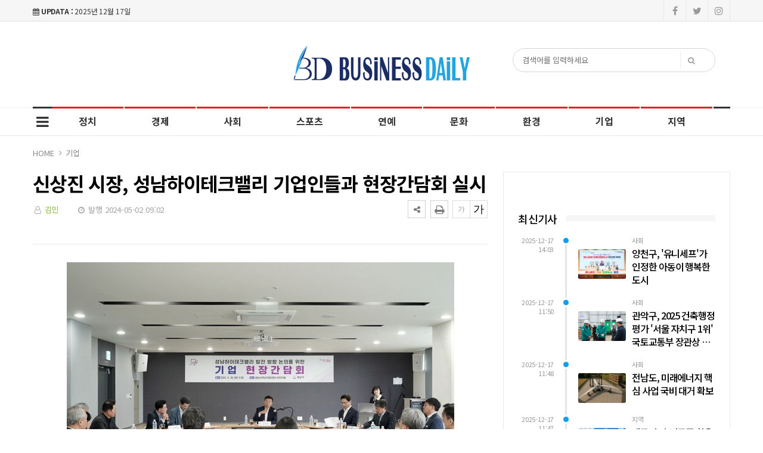

--- FILE ---
content_type: text/html; charset=UTF-8
request_url: https://bizdaily.biz/news/view.php?bIdx=10941
body_size: 11785
content:
<!doctype html>
<!--[if IE 7 ]>
<html lang="ko" class="ie7"> <![endif]-->
<!--[if IE 8 ]>
<html lang="ko" class="ie8"> <![endif]-->
<!--[if IE 9 ]>
<html lang="ko" class="ie9"> <![endif]-->
<!--[if (gt IE 9)|!(IE)]><!-->
<html lang="ko">
<head>
	<meta http-equiv="Content-Type" content="text/html;  charset=utf-8">
    <meta http-equiv="X-UA-Compatible" content="IE=edge,chrome=1">
    <meta name="viewport" content="width=device-width, initial-scale=1">
	<meta name="google-site-verification" content="8XSjp9B8wWj9yYrdFy_8QA0lAFdeON2hiWpBNX_1jgY"/>
	<meta name="naver-site-verification" content="9a763f3f9bf77738514eded4091fe66ee70fec10">

	<!-- 메타태그정보 //-->
	<meta name="title" content="신상진 시장, 성남하이테크밸리 기업인들과 현장간담회 실시 - 비즈니스데일리"/>
	<meta name="description" content="신상진 성남시장은                30                일 성남하이테크밸리의 발전 방향 논의를 위한 기업 현장간담회를 실시했다                .            이날 성남시혁신지원센터에서 열린 현장간담회에는 성남하이테크밸리에 입주한          "/>
	<meta name="classification" content="기업뉴스"/>
	<meta name="copyright" content="비즈니스데일리"/>
	<meta name="keywords" content="신상진, 시장,, 성남하이테크밸리, 기업인들과, 현장간담회, 실시, 기업뉴스">
	<meta name="author" content="비즈니스데일리">
	<meta property="og:site_name" content="신상진 시장, 성남하이테크밸리 기업인들과 현장간담회 실시 - 비즈니스데일리"/>
	<meta property="og:image" content="http://bizdaily.biz/main_site/jikfeel/Site-SNS.jpg" />
	<meta property="og:type" content="article" />
	<meta property="og:url" content="http://bizdaily.biz/news/view.php?bIdx=10941" />
	<meta property="og:title" content="신상진 시장, 성남하이테크밸리 기업인들과 현장간담회 실시 - 비즈니스데일리" />
	<meta property="og:description" content="신상진 성남시장은                30                일 성남하이테크밸리의 발전 방향 논의를 위한 기업 현장간담회를 실시했다                .            이날 성남시혁신지원센터에서 열린 현장간담회에는 성남하이테크밸리에 입주한          " />
	<meta name="twitter:card" content="summary"/>
	<meta name="twitter:title" content="신상진 시장, 성남하이테크밸리 기업인들과 현장간담회 실시 - 비즈니스데일리"/>
	<meta name="twitter:description" content="신상진 성남시장은                30                일 성남하이테크밸리의 발전 방향 논의를 위한 기업 현장간담회를 실시했다                .            이날 성남시혁신지원센터에서 열린 현장간담회에는 성남하이테크밸리에 입주한          "/>
	<meta name="twitter:image" content="http://bizdaily.biz/main_site/jikfeel/Site-SNS.jpg"/>
	<meta name="twitter:site" content="http://bizdaily.biz/news/view.php?bIdx=10941"/>
	<meta property="article:section" content="기업뉴스">
	<meta property="article:published_time" content="2024-05-02 09:02:28">
	
	<link rel="canonical" href="https://bizdaily.biz/news/view.php?bIdx=10941">
	<link rel="alternate" type="application/rss+xml" title="RSS 2.0" href="/sitemap_rss.php">

	<title>신상진 시장, 성남하이테크밸리 기업인들과 현장간담회 실시 - 비즈니스데일리</title>

    <!-- Bootstrap Core CSS -->
    <link rel="stylesheet" href="/news/css/bootstrap.min.css">

    <!-- Custom Fonts -->
    <link href="https://fonts.googleapis.com/css?family=Roboto:100,300,300i,400,400i,500,700,700i,900" rel="stylesheet">

    <!-- Icon CSS -->
    <link rel="stylesheet" href="https://maxcdn.bootstrapcdn.com/font-awesome/4.7.0/css/font-awesome.min.css">

    <!-- Theme CSS -->
    <link href="/news/css/ts.css" rel="stylesheet" type="text/css" />
    <link href="/news/js/slick/slick.css" rel="stylesheet" type="text/css" />
    <link href="/news/js/lity/lity.min.css" rel="stylesheet" type="text/css" />
    <link href="/news/css/style.css" rel="stylesheet" type="text/css" />

	<!--link href="/news/css/custom.css" rel="stylesheet" type="text/css" /-->
	
    <!-- HTML5 Shim and Respond.js IE8 support of HTML5 elements and media queries -->
    <!-- WARNING: Respond.js doesn't work if you view the page via file:// -->
    <!--[if lt IE 9]>
        <script src="https://oss.maxcdn.com/libs/html5shiv/3.7.0/html5shiv.js"></script>
        <script src="https://oss.maxcdn.com/libs/respond.js/1.4.2/respond.min.js"></script>
    <![endif]-->
	
	<!-- jQuery -->
	<script src="/news/js/jquery.min.js"></script>

	<!-- jQuery  cookie-->
	<script src="/include/lib/jquery.cookie.js"></script>

	<!-- Owl Stylesheets -->
<link rel="stylesheet" href="/news/js/owl/assets/owlcarousel/assets/owl.carousel.min.css">
<link rel="stylesheet" href="/news/js/owl/assets/owlcarousel/assets/owl.theme.default.min.css">

<!-- Favicon -->
<link rel="icon" href="/main_site/jikfeel/favicon/favicon.ico">

<!-- javascript owl -->
<script src="/news/js/owl/assets/vendors/jquery.min.js"></script>
<script src="/news/js/owl/assets/owlcarousel/owl.carousel.js"></script>

<link href="/main_site/jikfeel/css/custom.css?t=1765950687" rel="stylesheet" type="text/css" />

<!-- // 기사본문 부분 복사하기 저작권 표시 -->
<script type="text/javascript">
	$(document).ready(function(e) {	
		$('#news-article').on('copy', function(e){			
			var sel = window.getSelection();
			var copyFooter = "<br/><br/>출처 : 비즈니스데일리 - http://bizdaily.biz<br/>";
			var copyHolder = $('<div>', {html: sel+copyFooter, id:'copy_text', style: {position: 'absolute', left: '-99999px'}});
			$('body').append(copyHolder);
			var str = $('#copy_text').html();
			$('#copy_text').html(str.replace(/(\r\n|\n|\r)/gm, "<br />"));
			sel.selectAllChildren( copyHolder[0] );
			window.setTimeout(function() {
				copyHolder.remove();
			},0);
		});
	});
</script>

<script>
	$(document).on('contextmenu', function() {
		$('#exampleModal').modal('show');
		return false;
	});
</script>

</head>
<body><!-- wide black left -->
<div class="wrapper">
	<!-- SIDE MENU -->
	<aside id="sidebar-wrapper" class="hidden-xs border-r-1">
		<div class="scrollbar scrollbar-info">
			<div class="force-overflow">
		
				<ul class="nav navbar-nav p-t-0 p-b-30">
					<li class="sidebar-tit t-a-c p-tb-20">전체보기
						<span class="offset-trigger hidden-xs active">
						<i class="fa fa-remove"></i>
					</span>
					</li>
					
												<li><a href="/news/list.php?cIdx=64">정치 </a></li>
													<li><a href="/news/list.php?cIdx=57">경제 </a></li>
													<li><a href="/news/list.php?cIdx=60">사회 </a></li>
													<li><a href="/news/list.php?cIdx=71">스포츠 </a></li>
													<li><a href="/news/list.php?cIdx=62">연예 </a></li>
													<li><a href="/news/list.php?cIdx=61">문화 </a></li>
													<li><a href="/news/list.php?cIdx=70">환경 </a></li>
													<li><a href="/news/list.php?cIdx=59">기업 </a></li>
													<li><a href="/news/list.php?cIdx=63">지역 </a></li>
										</ul>
			</div>
		</div>
	</aside>
	<!-- // SIDE MENU -->
<script>
$(document).ready(function(){
	$(".dropdown > a").click(function(){
		location.href=$(this).attr("href");
	});
});
</script>
	<!-- HEADER / MENU -->
	<header class="header1 background-red header-menu-style5">
		<div class="topbar topbar-white topbar-white-w-search">
			<div class="container">
				<div class="row">
					<div class="col-md-8">
						<span id="date_time" class="margin-right-10"><i class="fa fa-calendar"></i> <strong>UPDATA :</strong> 2025년 12월 17일</span>
						<!--전국 <span id="weather" style="background-size:34px;background-position-x:-6px"><span id="w_temp"></span>&deg;</span>-->
					</div>
					<div class="col-md-4">
						<div class="pull-right account-options">
							<div class="header-social pull-right">
								<a href="#"><i class="fa fa-facebook"></i></a>
								<a href="#"><i class="fa fa-twitter"></i></a>
								<a href="#"><i class="fa fa-instagram"></i></a>
								<!--a href="#"><i class="fa fa-rss"></i></a-->
							</div>
							<!--a href="#" class="login">로그인</a-->
						</div>
					</div>
				</div>
			</div>
		</div>
		<div class="clearfix"></div>
		<div class="navbar-header padding-vertical-10 p-tb-40">
			<div class="container">
				<button type="button" class="tablit-mode offset-trigger hidden-xs all-but pull-left">
					<i class="fa fa-bars fa-fw"></i>
				</button>
				<div class="mob-mode2">
					<div class="search-trigger search-trigger1 mobile-mode">
						<i class="fa fa-search"></i>
						<div class="search-wrap1">
							<form name='searchFrm' method="get" action='/news/list.php'>
								<input type="text" name="searchText" placeholder="검색어를 입력하세요">
								<button type="submit"><span class="fa fa-search"></span></button>
							</form>
						</div>
					</div>
				</div>

				<div class="col-md-4 p-0 t-a-l">
					<!-- ads 로고 긴배너 -->
					<div id="A02" class="logo-left ads">
						

					</div>
					<!-- ads //로고 긴배너 - A02 -->
				</div>
				
				<div class="col-md-4 mob-logo t-a-c">
					<a href="/" class="navbar-brand"><img src="/main_site/jikfeel/images/logo-2.png" class="img-responsive" alt=""/></a>
					<!--a href="/" class="navbar-brand">정론직필</a-->
				</div>

				<div class="col-md-4 search pc-mode logo-search">
					<form name='searchFrm' method="get" class="search-form" action='/news/list.php'>
						<input type="text" name="searchText" placeholder="검색어를 입력하세요">
						<button type="submit"><span class="fa fa-search"></span></button>
					</form>
				</div>
				<!--div class="col-md-3">
					<!-- ads 로고 긴배너 - A03 >
					<div id="A03" class="ads">
						

					</div>
					<!-- ads //로고 긴배너 - A03 >
				</div -->
			</div>
		</div>
		<div class="clearfix"></div>
		
		<div class="header-dark header-red header-org po-re">
			<div class="container">
				<nav id="navbar" class="navbar-collapse collapse pull-left">
					<ul class="nav navbar-nav">
						<button type="button" class="offset-trigger hidden-xs all-but pull-left pc-mode">
							<i class="fa fa-bars fa-fw"></i>
						</button>
														<li><a href="/news/list.php?cIdx=64">정치</a></li>
																<li><a href="/news/list.php?cIdx=57">경제</a></li>
																<li><a href="/news/list.php?cIdx=60">사회</a></li>
																<li><a href="/news/list.php?cIdx=71">스포츠</a></li>
																<li><a href="/news/list.php?cIdx=62">연예</a></li>
																<li><a href="/news/list.php?cIdx=61">문화</a></li>
																<li><a href="/news/list.php?cIdx=70">환경</a></li>
																<li><a href="/news/list.php?cIdx=59">기업</a></li>
																<li><a href="/news/list.php?cIdx=63">지역</a></li>
														<!--li class="menu-top-line"><a href=""></a></li-->
					</ul>
					<!--p style="float:left;" class="menu-top-line"></p-->
				</nav>
				<div class="search-trigger search-trigger1 pc-mode po-ab menu-bar-sarch">
					<i class="fa fa-search"></i>
					<div class="search-wrap1">
						<form name='searchFrm' method="get" action='/news/list.php'>
							<input type="text" name="searchText" placeholder="검색어를 입력하세요">
							<button type="submit"><span class="fa fa-search"></span></button>
						</form>
					</div>
				</div>
			</div>
		</div>
	</header>
	<!-- // HEADER / MENU -->
<!--sns -->
<script src="//developers.kakao.com/sdk/js/kakao.min.js"></script>
<script type="text/javascript">
// 사용할 앱의 JavaScript 키를 설정해 주세요.
    Kakao.init('c334f39f20f3ccd07ca0d0790c4aecc1');
 
    // 카카오톡 공유하기
    function sendKakaoTalk()
    {
    Kakao.Link.sendDefault({
        objectType: 'feed',
        content: {
          title: '신상진 시장, 성남하이테크밸리 기업인들과 현장간담회 실시 - 비즈니스데일리',
          description: '신상진 성남시장은                30                일 성남하이테크밸리의 발전 방향 논의를 위한 기업 현장간담회를 실시했다                .            이날 성남시혁신지원센터에서 열린 현장간담회에는 성남하이테크밸리에 입주한          ',
          imageUrl: 'http://bizdaily.biz',
          link: {
            mobileWebUrl: 'http://bizdaily.biz/news/view.php?bIdx=10941',
            webUrl: 'http://bizdaily.biz/news/view.php?bIdx=10941'
          }
        },
        buttons: [
          {
            title: '웹으로 보기',
            link: {
              mobileWebUrl: 'http://bizdaily.biz/news/view.php?bIdx=10941',
              webUrl: 'http://bizdaily.biz/news/view.php?bIdx=10941'
            }
          }
        ]
      });
    }
 
    // 카카오스토리 공유하기
      function shareStory() {
        Kakao.Story.share({
          url: 'http://bizdaily.biz/news/view.php?bIdx=10941',
          text: '신상진 시장, 성남하이테크밸리 기업인들과 현장간담회 실시 - 비즈니스데일리'
        });
      }

    // send to SNS
    function toSNS(sns, strTitle, strURL) {
        var snsArray = new Array();
        var strMsg = strTitle + " " + strURL;
	var image = "http://bizdaily.biz";
		snsArray['twitter'] = "http://twitter.com/home?status=" + encodeURIComponent(strTitle) + ' ' + encodeURIComponent(strURL);
		snsArray['facebook'] = "http://www.facebook.com/share.php?u=" + encodeURIComponent(strURL);
		snsArray['pinterest'] = "http://www.pinterest.com/pin/create/button/?url=" + encodeURIComponent(strURL) + "&media=" + image + "&description=" + encodeURIComponent(strTitle);
		snsArray['band'] = "http://band.us/plugin/share?body=" + encodeURIComponent(strTitle) + "  " + encodeURIComponent(strURL) + "&route=" + encodeURIComponent(strURL);
		snsArray['blog'] = "http://blog.naver.com/openapi/share?url=" + encodeURIComponent(strURL) + "&title=" + encodeURIComponent(strTitle);
		snsArray['line'] = "http://line.me/R/msg/text/?" + encodeURIComponent(strTitle) + " " + encodeURIComponent(strURL);
		snsArray['pholar'] = "http://www.pholar.co/spi/rephol?url=" + encodeURIComponent(strURL) + "&title=" + encodeURIComponent(strTitle);
		snsArray['google'] = "https://plus.google.com/share?url=" + encodeURIComponent(strURL) + "&t=" + encodeURIComponent(strTitle);
		window.open(snsArray[sns]);
    }
 
    function copy_clip(url) {
        var IE = (document.all) ? true : false;
        if (IE) {
            window.clipboardData.setData("Text", url);
            alert("이 글의 단축url이 클립보드에 복사되었습니다.");
        } else {
            temp = prompt("이 글의 단축url입니다. Ctrl+C를 눌러 클립보드로 복사하세요", url);
        }
    }
</script>
<!--//sns end -->
<!-- 폰트크기조절 -->
<script>
$(document).ready(function() {
	var fontSize = 17;
	$(".btn_plus").click(function() {
		fontSize++;
		$(".news-article-Body p").css("font-size", fontSize + "px");
		return false;
	});
	$(".btn_minus").click(function() {
		fontSize--;
		$(".news-article-Body p").css("font-size", fontSize + "px");
		return false;
	});
});
</script>
<!-- //폰트크기조절 -->
<!-- 페이스북 댓글 -->
<div id="fb-root"></div>
<script async defer crossorigin="anonymous" src="https://connect.facebook.net/ko_KR/sdk.js#xfbml=1&version=v5.0"></script>
<!-- //페이스북 댓글 -->
<style>
.iframe_new {
    position: relative;
    width: 100%;
    height: 0;
    padding-bottom: 56.25%;
}

.iframe_new iframe {
    position: absolute;
    top: 0;
    left: 0;
    width: 100%;
    height: 100%;
}
</style>
<script>
$(document).ready(function(){
	$('.news-article-Body iframe').wrap('<div class="iframe_new" />');

});
</script>



	<!-- PAGE HEADER -->
	<div class="page_header">
		<div class="container">

			<div class="row">
				<div class="col-md-12">
					<ul class="bcrumbs">
						<li><a href="#">HOME</a></li>
						<li><a href='list.php?cIdx=59'>기업</a></li>																	</ul>
				</div>
			</div>
		</div>
	</div>
	<!-- // PAGE HEADER -->

	<div class="container single-post padding-bottom-30">
		<div class="row">

			<div class="clearfix"></div>
			<div class="col-md-8 col-sm-7 padding-bottom-30">
				<article class="post-wrapper">
					<div class="post-title">
						<h2>신상진 시장, 성남하이테크밸리 기업인들과 현장간담회 실시</h2>
						<div class="post-user">
							<ul class="meta">
								<li class="author"><i class="fa fa-user-o pl-1 pr-1"></i>  <a href="list.php?searchWriter=김민">김민</a><!-- 기자--></li>
								<li class="date"><i class="fa fa-clock-o pl-1 pr-1"></i> 발행 2024-05-02 09:02</li>
								<!--li class="view-count"><i class="fa fa-eye pl-1 pr-1"></i> 299</li-->
							</ul>

						</div>
						<div class="util-list">
							
							<div class="util_view">
								<!-- util -->
								<div class="sns-util">
									<div class="btn_util share_btn hc_news_pc_cSub_shareButtons">
										<button aria-expanded="false" class="btn_set btn_share #util #btn_share" type="button">
											<i class="fa fa-share-alt"></i>
										</button>
										<div class="wrap_sharelayer">
											<div class="layer_util layer_share">
												<ul class="list_sns">
													<li class="facebook"><a href="javascript:toSNS('facebook','신상진 시장, 성남하이테크밸리 기업인들과 현장간담회 실시 - 비즈니스데일리','http://bizdaily.biz/news/view.php?bIdx=10941')" title="페이스북으로 가져가기"><i>Facebook</i></a></li>
													<li class="twitter"><a href="javascript:toSNS('twitter','신상진 시장, 성남하이테크밸리 기업인들과 현장간담회 실시 - 비즈니스데일리','http://bizdaily.biz/news/view.php?bIdx=10941')" title="트위터로 가져가기"><i>Twitter</i></a></li>
													<li class="band"><a href="javascript:toSNS('band','신상진 시장, 성남하이테크밸리 기업인들과 현장간담회 실시 - 비즈니스데일리','http://bizdaily.biz/news/view.php?bIdx=10941')" title="밴드로 가져가기"><i>band</i></a></li>
													<li class="blog"><a href="javascript:toSNS('blog','신상진 시장, 성남하이테크밸리 기업인들과 현장간담회 실시 - 비즈니스데일리','http://bizdaily.biz/news/view.php?bIdx=10941')" title="네이버블로그로 가져가기"><i>네이버블로그</i></a></li>
													<li class="kakaostory"><a href="javascript:shareStory();" title="카카오스토리로 가져가기"><i>카카오스토리</i></a></li>
													<li class="talk"><a id="kakao-link-btn" href="javascript:sendKakaoTalk()" title="카카오톡으로 가져가기"><i>카카오톡</i></a></li>
												</ul>
											</div>
										</div>
									</div>
									<button class="btn_print print" title="인쇄" onclick="window.print();return false" type="button">
										<i class="fa fa-print"></i>
									</button>
								</div>
	
								<div class="font-tool">
									<a class="btn_minus" title="글자크기 작게" href="#"><i>글자작게</i></a> <a class="btn_plus" title="글자크기 크게" href="#"><i>글자크게</i></a>
								</div>
							</div>




						</div>
						<div class="clear"></div>
					</div>
					
					<div id="news-article">
						<div class="news-article-Body">
							<!-- 이미지 갤러리 영역 -->
														<!-- //이미지 갤러리 영역 -->

							<div style="text-align:center"></div><div style="text-align:center"><img src="/boardImage/jikfeel/20240502/MC4wOTIzMDUwMCAxNzE0NDU1Mjgw.jpg"></div><br><p class="0">신상진 성남시장은                30                일 성남하이테크밸리의 발전 방향 논의를 위한 기업 현장간담회를 실시했다                .            </p><br><p class="0">이날 성남시혁신지원센터에서 열린 현장간담회에는 성남하이테크밸리에 입주한                12                개 기업 대표 등이 참석했다                .            </p><p class="0"><br></p><p class="0">신상진 성남시장은 이날 기업인들과 만난 자리에서                “                성남하이테크밸리는 근로                ·                정주 여건 개선                ,                첨단산업으로의 재편                ,                문화 편의 기능 강화 등 전반적으로 대전환이 필요한 상황                ”                이라며                “                오늘 현장에서 나온 의견을 잘 새겨서 성남하이테크밸리가                기업과 근로자                ,                시민 모두를 위한 공간으로 재                탄생할 수 있도록 최선을                다하겠다                ”                고 말했다                .            </p><br><p class="0">중원구 상대원동에 자리 잡은 성남하이테크밸리는             1976             년 준공 이후 성남시의 발전을 이끌어 온             대표 경제기반이었지만             50             여 년이 지난 현재는             인프라             부족과 기반 시설 노후화             문제 등에 직면해 있다             .       </p><br>   <p class="0">               이날 간담회에서는                성남하이테크밸리                로의 접근성 개선을 위한 교통 여건 개선 방안과 청년 인재 채용을 원활히 하기 위한 방안 등이 주를 이뤘다                .            </p><br>   <p class="0">               한 기업인은                “                획기적인 환경개선 및 공간개선을 통해 젊은이들이 힐링하며 일할 수 있는 공간으로 만들어 인재 채용이 잘 이뤄지게 해달라                ”                고 요청했다                .            </p><br><p class="0">이 밖에도                ▲                출퇴근 편의를 위한 대중교통 개선                ▲                기업의 제조                ·                마케팅 현장을 메타버스로 촬영해 대학 교육자료로 활용 등 다양한 의견을 쏟아냈다                .            </p><br><p class="0">신 시장은 이날 나온 발언들을 경청하며 시가 현재 추진 중인                ‘                성남하이테크밸리 청년친화형 아름다운 거리 조성사업                ’                과                ‘                노후공장 리뉴얼 사업                ’                에 대한 주요 진행 현황과                장기적                발전 계획을 기업인들과 공유했다                .            </p><br>   <p class="0">               신 시장은                “                오늘 말씀해 주신 기업인 여러분 의견을 토대로 성남하이테크밸리 재정비 사업을 차질 없이 추진하겠다                ”                고 말했다                .</p>						</div>
						
						<div class="post-copyright-box clear">
							<p>&lt;저작권자 ⓒ 비즈니스데일리, 무단 전재 및 재배포 금지&gt;</p>
						</div>
						<div class="press-name">
							<p><i class="fa fa-user-circle pl-1 pr-1"></i> 김민 <!-- 기자--> <a href="list.php?searchWriter=김민"><span> 다른기사보기</span></a></p>
						</div>
					</div>	
				</article>	

				<hr class="l4">

				<div class="row  print-no">
					<div class="col-md-6 m-b-10">
												<div class="blog-prev">
							<a href="/news/view.php?bIdx=10944">
							<i class="fa fa-angle-left"></i>
							<span class="text-uppercase">이전기사</span>
							<p>전기안전공사, '2024 국제 전기전력 전시회' 홍보관 개설</p>
							</a>
						</div>
											</div>

					<div class="col-md-6 m-b-10">
												<div class="blog-next text-right">
							<a href="/news/view.php?bIdx=10914">
							<i class="fa fa-angle-right"></i>
							<span class="text-uppercase">다음기사</span>
							<p>KG 모빌리티, 국제 e-모빌리티 엑스포 참가</p>
							</a>
						</div>
											</div>
				</div>

				<div class="clearfix margin-bottom-60"></div>

				<!-- 관련기사 -->
				<h3 class="heading-1 print-no"><span>관련기사</span></h3>
				<div class="relation">
					
				</div>
				<!-- //관련기사 -->

				<h3 class="heading-1 print-no"><span>헤드라인</span></h3>
				<div class="row-15 print-no margin-bottom-30 no-col dsp-n-768 skin-m-15">
										<div class="col-md-4 col-sm-4 col-xs-4">
						<div class="layout_2--item">
							<a href="/news/view.php?bIdx=13010">
							<div class="thumb">
								<span class="badge text-uppercase badge-overlay badge-color">지역</span>
								<img src="/thumb_image/jikfeel/3_13010/700_440_20251001_MC40OTI3ODIwMCAxNzU5Mjg0NDI0.jpeg" class="img-responsive" alt="">
							</div>
							<h4 class="t-dc m-t-7 line-clamp line-clamp-2">마포구 "명절 주차난 스트레스 덜어드려요" 공영주차장 29곳 무료 개방</h4>
							</a>
						</div>
					</div>
										<div class="col-md-4 col-sm-4 col-xs-4">
						<div class="layout_2--item">
							<a href="/news/view.php?bIdx=12763">
							<div class="thumb">
								<span class="badge text-uppercase badge-overlay badge-color">기업</span>
								<img src="/thumb_image/jikfeel/3_12763/700_440_20250704_MC40ODU0OTIwMCAxNzUxNTkyMTgz.jpeg" class="img-responsive" alt="">
							</div>
							<h4 class="t-dc m-t-7 line-clamp line-clamp-2">'유플레이', 출시 1주년 맞이 요금 40％ 할인 프로모션 진행</h4>
							</a>
						</div>
					</div>
										<div class="col-md-4 col-sm-4 col-xs-4">
						<div class="layout_2--item">
							<a href="/news/view.php?bIdx=12753">
							<div class="thumb">
								<span class="badge text-uppercase badge-overlay badge-color">기업</span>
								<img src="/thumb_image/jikfeel/3_12753/700_440_20250701_MC4xMTYzMTAwMCAxNzUxMzUyMDIy.jpeg" class="img-responsive" alt="">
							</div>
							<h4 class="t-dc m-t-7 line-clamp line-clamp-2">닥터퓨리, ‘1매입 건조기시트’ 신제품 출시… 1인 가구 위한 미니멀 세탁솔루션 제안</h4>
							</a>
						</div>
					</div>
									</div>

				<div class="print-no margin-bottom-30 pc-dsp-n">
										<div class="layout_3--item row">
						<a href="/news/view.php?bIdx=13010">
						<div class="col-md-5 col-sm-5 list-fl-l padding-right-10">
							<div class="thumb">
																<span class="badge text-uppercase badge-overlay badge-color">지역</span>
								<img src="/thumb_image/jikfeel/3_13010/700_440_20251001_MC40OTI3ODIwMCAxNzU5Mjg0NDI0.jpeg" class="img-responsive" alt="">
							</div>
						</div>
						<div class="col-md-7 col-sm-7 list-fl-r p-l-0">
							<h4 class="t-dc title-s-18 line-clamp line-clamp-2">마포구 "명절 주차난 스트레스 덜어드려요" 공영주차장 29곳 무료 개방</h4>
							<p class="m-t-5 p-ts-14-2 line-clamp">서울 마포구(구청장 박강수)는 민족 대명절 추석을 맞아 지역 주민과 귀성객의 주차 불편을 덜기 위해 레드로드와 전통시장 주변 등의 공영주차...</p>
						</div>
						</a>
					</div>
										<div class="layout_3--item row">
						<a href="/news/view.php?bIdx=12763">
						<div class="col-md-5 col-sm-5 list-fl-l padding-right-10">
							<div class="thumb">
																<span class="badge text-uppercase badge-overlay badge-color">기업</span>
								<img src="/thumb_image/jikfeel/3_12763/700_440_20250704_MC40ODU0OTIwMCAxNzUxNTkyMTgz.jpeg" class="img-responsive" alt="">
							</div>
						</div>
						<div class="col-md-7 col-sm-7 list-fl-r p-l-0">
							<h4 class="t-dc title-s-18 line-clamp line-clamp-2">'유플레이', 출시 1주년 맞이 요금 40％ 할인 프로모션 진행</h4>
							<p class="m-t-5 p-ts-14-2 line-clamp">LG유플러스(www.lguplus.com)가 자사 IPTV 서비스인 U+tv의 구독 상품 '유플레이(Uplay)' 출시 1주년을 맞아 신규...</p>
						</div>
						</a>
					</div>
										<div class="layout_3--item row">
						<a href="/news/view.php?bIdx=12753">
						<div class="col-md-5 col-sm-5 list-fl-l padding-right-10">
							<div class="thumb">
																<span class="badge text-uppercase badge-overlay badge-color">기업</span>
								<img src="/thumb_image/jikfeel/3_12753/700_440_20250701_MC4xMTYzMTAwMCAxNzUxMzUyMDIy.jpeg" class="img-responsive" alt="">
							</div>
						</div>
						<div class="col-md-7 col-sm-7 list-fl-r p-l-0">
							<h4 class="t-dc title-s-18 line-clamp line-clamp-2">닥터퓨리, ‘1매입 건조기시트’ 신제품 출시… 1인 가구 위한 미니멀 세탁솔루션 제안</h4>
							<p class="m-t-5 p-ts-14-2 line-clamp">생활용품 전문 브랜드 닥터퓨리(Dr.PURI)가 1인 가구를 위한 미니멀 세탁 솔루션, ‘1매입 건조기시트(화이트미스트향)’를 새롭게 선보...</p>
						</div>
						</a>
					</div>
									</div>

				<div class="m-b-40 print-no">
					<div class="row">
						<div class="col-md-12">
							<!-- ads 기사뷰 하 긴배너 - E02 -->
							<div id="E02" class="ads m-0-auto m-b-50">
								

							</div>
							<!-- ads //기사뷰 하 긴배너 - E02 -->
						</div>

						<div class="col-md-12 m-t-15">
							<div class="col-md-6">
								<!-- ads 기사뷰 하 좌 - E03 -->
								<div id="E03" class="ads m-0-auto m-b-50">
									

								</div>
								<!-- ads //기사뷰 하 좌 - E03 -->
							</div>
							<div class="col-md-6">
								<!-- ads 기사뷰 하 우 - E04 -->
								<div id="E04" class="ads m-0-auto m-b-50">
									

								</div>
								<!-- ads //기사뷰 하 우 - E04 -->
							</div>
						</div>

					</div>
				</div>

				<h3 class="comments-hidden heading-1 print-no"><span>Comments</span></h3>

				<div class="comments-list m-b-20 print-no comments-hidden">
					<!-- 페이스북 댓글 -->
					<div class="fb-comments" data-href="http://bizdaily.biz/news/view.php?bIdx=10941" data-width="100%" data-numposts="10"></div>
					<!--// 페이스북 댓글 -->
				</div-->
				</div>
			</div>
	
			<!-- SIDEBAR -->
			<aside class="rightSidebar col-md-4 col-sm-5 print-no">

				<div class="theiaStickySidebar">
					<!-- ads 기사뷰 우측 상 - D02 -->
					<div id="D02" class="ads m-0-auto m-b-50">
						

					</div>
					<!-- ads //기사뷰 우측 상 - D02 -->

					<!-- ads 기사뷰M 우측 상 - M03 -->
					<div id="M03" class="ads-mobile m-0-auto m-b-30">
						

					</div>
					<!-- ads //기사뷰M 우측 상 - M03 -->

					<div class="side-widget m-b-30 mob-m-l-25">
						<h3 class="heading-1"><span>최신기사</span></h3>
						<div class="timeline m-b-50">
														<div class="def">
								<span class="published">2025-12-17 14:03</span>
								<span class="published-time"></span>
								<div class="cnt"><i class="bullet parent-bullet-6"></i>
									<span class="category parent-cat-6">사회</span>
									<a href="/news/view.php?bIdx=13157">
									<div class="thumb fl-l-80">
										<img src="/thumb_image/jikfeel/3_13157/700_440_20251217_MC44MTM0OTYwMCAxNzY1OTQ3OTA1.jpeg" class="img-responsive" alt="">
									</div>
									<h3 class="t-dc timeline-title-10 line-clamp line-clamp-3">양천구, '유니세프'가 인정한 아동이 행복한 도시</h3>
									</a>
									<div class="clear"></div>
								</div>
							</div>
																				<div class="def">
								<span class="published">2025-12-17 11:50</span>
								<span class="published-time"></span>
								<div class="cnt"><i class="bullet parent-bullet-6"></i>
									<span class="category parent-cat-6">사회</span>
									<a href="/news/view.php?bIdx=13156">
									<div class="thumb fl-l-80">
										<img src="/thumb_image/jikfeel/3_13156/700_440_20251217_MC4xNjMzNjQwMCAxNzY1OTM5ODcw.jpeg" class="img-responsive" alt="">
									</div>
									<h3 class="t-dc timeline-title-10 line-clamp line-clamp-3">관악구, 2025 건축행정평가 '서울 자치구 1위' 국토교통부 장관상 수상</h3>
									</a>
									<div class="clear"></div>
								</div>
							</div>
																				<div class="def">
								<span class="published">2025-12-17 11:48</span>
								<span class="published-time"></span>
								<div class="cnt"><i class="bullet parent-bullet-6"></i>
									<span class="category parent-cat-6">사회</span>
									<a href="/news/view.php?bIdx=13155">
									<div class="thumb fl-l-80">
										<img src="/thumb_image/jikfeel/3_13155/700_440_20251217_MC4wOTAwNDEwMCAxNzY1OTM5NzU4.jpeg" class="img-responsive" alt="">
									</div>
									<h3 class="t-dc timeline-title-10 line-clamp line-clamp-3">전남도, 미래에너지 핵심 사업 국비 대거 확보</h3>
									</a>
									<div class="clear"></div>
								</div>
							</div>
																				<div class="def">
								<span class="published">2025-12-17 11:47</span>
								<span class="published-time"></span>
								<div class="cnt"><i class="bullet parent-bullet-6"></i>
									<span class="category parent-cat-6">지역</span>
									<a href="/news/view.php?bIdx=13154">
									<div class="thumb fl-l-80">
										<img src="/thumb_image/jikfeel/3_13154/700_440_20251217_MC4zMDAwNjMwMCAxNzY1OTM5Njkw.jpeg" class="img-responsive" alt="">
									</div>
									<h3 class="t-dc timeline-title-10 line-clamp line-clamp-3">대구시, 소비쿠폰 최우수 지자체 선정…특교세 21억 원 확보</h3>
									</a>
									<div class="clear"></div>
								</div>
							</div>
																				<div class="def">
								<span class="published">2025-12-17 11:46</span>
								<span class="published-time"></span>
								<div class="cnt"><i class="bullet parent-bullet-6"></i>
									<span class="category parent-cat-6">지역</span>
									<a href="/news/view.php?bIdx=13153">
									<div class="thumb fl-l-80">
										<img src="/thumb_image/jikfeel/3_13153/700_440_20251217_MC42MzcwMzAwMCAxNzY1OTM5NjA5.jpeg" class="img-responsive" alt="">
									</div>
									<h3 class="t-dc timeline-title-10 line-clamp line-clamp-3">광주시, 140억 투입 '영산강 인공습지' 조성</h3>
									</a>
									<div class="clear"></div>
								</div>
							</div>
																			</div>
					</div>
					
					<!--div class="side-widget m-b-40 allview">
						<h3 class="heading-1"><span>오피니언</span> <a href="/list.php?cIdx=11">more <i class="fa fa-angle-right"></i></a></h3>
						<div class="layout_1 home4-masonry2 margin-bottom-50">
							<div class="row">
								
<ul class="i7 trending-text trending-comment">
		<li>
		<a href="/news/view.php?bIdx=13106">
			<img src="/thumb_image/jikfeel/3_13106/500_500_20251112_MC4wODU5NjYwMCAxNzYyOTMyNTcz.jpeg" class="img-responsive" alt="">
			<p class="category">기업</p>
			<h4 class="t-dc title-s-18 line-clamp line-clamp-2 p-t-10">가스공사, 3분기 영업이익 1조 6,276억 원 기록</h4>
		</a>
	</li>
	</ul>
<ul class="i7 trending-text trending-comment">
		<li>
		<a href="/news/view.php?bIdx=13104">
			<img src="/thumb_image/jikfeel/3_13104/500_500_20251111_MC45NjEzNTEwMCAxNzYyODIzNDEx.jpeg" class="img-responsive" alt="">
			<p class="category">기업</p>
			<h4 class="t-dc title-s-18 line-clamp line-clamp-2 p-t-10">KT, 한국교원대학교와 교육 AX 위한 업무협약 체결</h4>
		</a>
	</li>
	</ul>
<ul class="i7 trending-text trending-comment">
		<li>
		<a href="/news/view.php?bIdx=13098">
			<img src="/thumb_image/jikfeel/3_13098/500_500_20251107_MC44ODA1MjUwMCAxNzYyNTA1OTE3.jpeg" class="img-responsive" alt="">
			<p class="category">기업</p>
			<h4 class="t-dc title-s-18 line-clamp line-clamp-2 p-t-10">합천군, 2026년 춘계 한국여자축구연맹전 개최 업무협약 체결</h4>
		</a>
	</li>
	</ul>
							</div>
						</div>	
					</div-->

					<div class="side-widget margin-bottom-30 mob-m-l-25">
						<h3 class="heading-1"><span class="category-title">기업</span><span> 인기기사</span></h3>
						<ul class="trending-text">
														<li>
								<em>1</em>
								<span class="thumb">
									<img src="/thumb_image/jikfeel/3_12507/700_440_20250224_MC4zNzA3MjYwMCAxNzQwMzU4NjQ1.jpeg" class="img-responsive" alt="">
								</span>
								<strong class="tit">
									<a href="/news/view.php?bIdx=12507">이비코, 미국 도로교통국 인증 전동골프카트 ‘EN시리즈’ 출시</a>
								</strong>
							</li>
														<li>
								<em>2</em>
								<span class="thumb">
									<img src="/thumb_image/jikfeel/3_12512/700_440_20250225_MC42MTUyMTIwMCAxNzQwNDQyNzIy.jpeg" class="img-responsive" alt="">
								</span>
								<strong class="tit">
									<a href="/news/view.php?bIdx=12512">구글 출신의 플랫폼 전문가가 만든 커머스 AI, 언바운드랩 투자 유치 완료</a>
								</strong>
							</li>
														<li>
								<em>3</em>
								<span class="thumb">
									<img src="/thumb_image/jikfeel/3_12513/700_440_20250225_MC42OTM4NjIwMCAxNzQwNDQyNzI0.jpeg" class="img-responsive" alt="">
								</span>
								<strong class="tit">
									<a href="/news/view.php?bIdx=12513">AI 디지털 교과서의 해법, 신간 ‘된다! 하루 만에 준비하는 AI 학교 수업 활용법’</a>
								</strong>
							</li>
														<li>
								<em>4</em>
								<span class="thumb">
									<img src="/thumb_image/jikfeel/3_12514/700_440_20250225_MC41MTMwOTcwMCAxNzQwNDQyNzI2.jpeg" class="img-responsive" alt="">
								</span>
								<strong class="tit">
									<a href="/news/view.php?bIdx=12514">글램스, 신규 고객 대상 후기 이벤트 전개… 즉시 사용 포인트 증정</a>
								</strong>
							</li>
														<li>
								<em>5</em>
								<span class="thumb">
									<img src="/thumb_image/jikfeel/3_12515/700_440_20250225_MC4zMjQ0MzgwMCAxNzQwNDQyNzI4.jpeg" class="img-responsive" alt="">
								</span>
								<strong class="tit">
									<a href="/news/view.php?bIdx=12515">‘익숙하지만 새롭게’ 롯데네슬레, 인기 제품 리뉴얼로 소비자 취향 공략</a>
								</strong>
							</li>
													</ul>
					</div>
					<!-- ads 기사뷰 우측 하 - D03 -->
					<div id="D03" class="ads m-0-auto m-b-30">
						

					</div>
					<!-- ads //기사뷰 우측 하 - D03 -->

					<!-- ads 기사뷰M 우측 하 - M06 -->
					<div id="M06" class="ads-mobile m-0-auto m-b-30">
						

					</div>
					<!-- ads //기사뷰M 우측 하 - M06 -->
				</div>
			</aside>
			<!-- // SIDEBAR -->

		</div>
	</div>
	<script>
	$(document).ready(function(){
		$(".center-block").addClass("img-responsive");

		$(".news-article-Body img").each(function(){
			if($(this).hasClass("note-float-left")){
				$(this).parent("figure").css("float","left").css("margin-right","20px");
			}else if($(this).hasClass("note-float-right")){
				$(this).parent("figure").css("float","right").css("margin-left","20px");
			}else{
				$(this).parent("figure").css("margin-right","auto").css("margin-left","auto");
			}
		});
		$(".single-carousel-wrap").show();
	});
	</script>
	<!-- // CONTENT -->
<button onclick="topFunction()" id="myBtn" title="Go to top"><i class="fa fa-fw fa-chevron-up"></i><span class="top">TOP</span></button>
<!-- FOOTER -->
<footer class="bg-white footer">
	<div class="container m-b-20">
		<div class="footer-row1">
			<div class="o-f-h" style="position: relative;">
				<div class="fl-l footer-info p-t-20">
					<a href="/#"><img src="/main_site/jikfeel/images/flogo-2.png" class="img-responsive mo-dp-n" alt=""/></a>
					<!--a href="/#" class="footer-logo">정론직필</a-->
				</div>
				<div class="footer-info pc-dp-n t-a-c">
					<a href="/#" class="footer-logo t-a-c"><img src="/main_site/jikfeel/images/flogo-2.png" class="img-responsive dp-inl" alt=""/></a>
					<p class="btn-com"><a href="/cms/cms.php?b=company">언론사소개</a></p>
				</div>
				<div class="fl-l col-md-10 col-sm-12 mo-p-0 footer-info padding-left-30">
					<ul class="footer-links m-b-0 p-tb-20 mo-dp-n">
						<li><a href="/cms/cms.php?b=company">언론사소개</a></li>
						<li><a href="/info/privacy.php" style="color: #1d1e20;">개인정보취급방침</a></li>
						<li><a href="/info/youthpolicy.php">청소년보호정책</a></li>
						<li><a href="/info/nomail.php">이메일수집거부</a></li>
						<li><a href="/info/report.php">광고·제휴</a></li>
						<li><a href="/info/news_report.php">기사제보</a></li>
						<li><a href="/info/qa.php">문의하기</a></li>
					</ul>

					<p class="m-t-0 m-b-0 mo-dp-n">제호 : 비즈니스데일리 | 법인명 : 비즈니스데일리 | 등록번호 : 서울, 아54151 | 등록일자 : 2022년 02월 10 | 발행일자 : 2022년 02월 10<br />
발행인 : 천영채 |  편집인 : 이어루 | 청소년보호책임자 : 천영채 | 주소 : 서울 강남구 테헤란로 503, 12층 1214호 (삼성동, 하이브로빌딩) <br />
<br />
<br />
비즈니스데일리의 모든 콘텐츠(영상,기사, 사진)는 저작권법의 보호를 받은바, 무단 전재와 복사, 배포 등을 금합니다.<br>
					<!--<i class="fa fa-phone"></i> 대표전화 :  <i class="fa fa-envelope"></i> green_ty@naver.com-->
					</p>
					<p class="m-t-0 m-b-0 copyright">Copyright © 2022 bizdaily. All rights reserved.</p>
				</div>
				<div class="fl-l powered">
					<a href="http://www.lineadd.co.kr/" target="_blank"><img src="/main_site/jikfeel/images/la.png"></a>
				</div>
			</div>
		</div>
	</div>
</footer>
	<!-- // FOOTER -->

</div>
<script>
	$(document).ready(function() {
		$('.content, .rightSidebar')
			.theiaStickySidebar({
				additionalMarginTop: 30
			});
	});
</script>
<!-- banner scroll -->
<script language="JavaScript">
<!--
	$(window).scroll(function() { 
		$('#banner-right').animate({top:$(window).scrollTop()+"px" },{queue: false, duration: 500});
	});
	$(window).scroll(function() { 
		$('#banner-left').animate({top:$(window).scrollTop()+"px" },{queue: false, duration: 500});
	}); 

//-->  
</script>

<!-- Bootstrap Core JavaScript -->
<script src="/news/js/bootstrap.min.js"></script>

<!-- Plugin JavaScript -->
<script src="/news/js/slick/slick.js"></script>
<script src="/news/js/slick/slick.min.js"></script>
<script src="/news/js/jquery.simpleWeather.min.js"></script>
<script src="/news/js/lity/lity.min.js"></script>
<!-- sticky-sidebar -->
<script type="text/javascript" src="/news/js/theia-sticky-sidebar.js"></script>

<!-- Mailchimp Js -->
<script src="/news/js/mc/jquery.ketchup.all.min.js"></script>
<script src="/news/js/mc/main.js"></script>

<!-- jQuery  cookie-->
<script src="/include/lib/jquery.cookie.js"></script>
<script>
if($.cookie('c_date')!="2025-12-17"){
	$.get( "/user_count.php");
	$.cookie('c_date', '2025-12-17', { expires: 1 });
}
</script>

<script defer src="https://static.cloudflareinsights.com/beacon.min.js/vcd15cbe7772f49c399c6a5babf22c1241717689176015" integrity="sha512-ZpsOmlRQV6y907TI0dKBHq9Md29nnaEIPlkf84rnaERnq6zvWvPUqr2ft8M1aS28oN72PdrCzSjY4U6VaAw1EQ==" data-cf-beacon='{"version":"2024.11.0","token":"bfcab42c49b543458fa5fd988bbf7b1b","r":1,"server_timing":{"name":{"cfCacheStatus":true,"cfEdge":true,"cfExtPri":true,"cfL4":true,"cfOrigin":true,"cfSpeedBrain":true},"location_startswith":null}}' crossorigin="anonymous"></script>
</body>
</html>




--- FILE ---
content_type: text/css
request_url: https://bizdaily.biz/main_site/jikfeel/css/skin-custom.css
body_size: 680
content:
@media (max-width: 991px) {
	.post-carousel-wrap .post-content p {
		display:none;
	}
	
	.bor-all-1,
	.mob .bor-right,
	.mob .bor-left,
	.mob .bor-lr-1 {
		border:0px !important;
	}
	.mob .col-md-4 {
		padding-left:0px;
		padding-right:0px;
	}
	.m-r-1,
	.m-l-1 {
		margin:0px !important;
	}
	
}


/* skin_a2*/
.post-carousel-wrap {
	position: relative;
	z-index: 1;
}
.post-carousel-wrap .post-nav {
    opacity: 0;
    filter: alpha(opacity=0);
    transition: all .2s;
    -moz-transition: all .2s;
    -webkit-transition: all .2s;
    -o-transition: all .2s;
    -webkit-transition-delay: 1s;
    transition-delay: 1s;
}

.post-carousel-wrap:hover .post-nav {
    opacity: 1;
    filter: alpha(opacity=100);
    -webkit-transition-delay: 0s;
    transition-delay: 0s;
}



.post-nav a.prev {
    border-color: transparent;
    color: #fff;
	margin-left: 10px;
}
.post-nav a.next {
    border-color: transparent;
    color: #fff;
    margin-left: -50px;
}

.post-nav .prev {
    position: absolute;
    right: 100%;
    top: 50%;
    margin-top: -20px;
    width: 40px;
    height: 40px;
    line-height: 38px;
    text-align: center;
    border-radius: 50%;
    border: 2px solid rgba(204,204,204,.4);
    background: transparent;
    color: #8a8a8a;
    font-size: 0;
    margin-right: 20px;
    transition: all .2s;
    -moz-transition: all .2s;
    -webkit-transition: all .2s;
    -o-transition: all .2s;
}
.post-nav .next {
    position: absolute;
    left: 100%;
    top: 50%;
    margin-top: -20px;
    width: 40px;
    height: 40px;
    line-height: 38px;
    text-align: center;
    border-radius: 50%;
    border: 2px solid rgba(204,204,204,.4);
    background: transparent;
    color: #8a8a8a;
    font-size: 0;
    margin-left: 20px;
    transition: all .2s;
    -moz-transition: all .2s;
    -webkit-transition: all .2s;
    -o-transition: all .2s;
}
.post-carousel-wrap .post-nav .prev:before {
    display: block;
    position: absolute;
    left: 0;
    width: 100%;
    top: 0;
    line-height: inherit;
    font-size: 36px;
    content: "\f053";
    font-family: FontAwesome;
}
.post-carousel-wrap .post-nav .next:before {
    display: block;
    position: absolute;
    left: 0;
    width: 100%;
    top: 0;
    line-height: inherit;
    font-size: 36px;
    content: "\f054";
    font-family: FontAwesome;
}


/* video-carousel-wrap */
.video-carousel-wrap.bg-dark h5 {
    background: #2d2e30;
    height: 10px;
    margin: 0 0 23px;
}
.video-carousel-wrap.bg-dark h5 span {
    color: #fff;
    text-transform: uppercase;
    font-size: 14px;
    line-height: 14px;
    background: #1d1e20;
    padding-right: 14px;
    letter-spacing: 0.06em;
    position: relative;
    top: -2px;
}
.bg-dark.allview h5 a {
    color: #777777;
    text-transform: uppercase;
    font-size: 10px;
    line-height: 10px;
    background: #1d1e20;
    padding-left: 14px;
    letter-spacing: 0.10em;
    position: relative;
    top: -1px;
    float: right;
}

.video-carousel-wrap.bg-dark .layout_2--item h4 {
	color:#fff;
}
.video-carousel-wrap .layout_2--item h4 {
	color:#1d1e20;
}



/* video-carousel-wrap bg-white */
.video-carousel-wrap.bg-white h5 {
    background: #f6f6f6;
    height: 10px;
    margin: 0 0 23px;
}
.video-carousel-wrap.bg-white h5 span {
    color: #1d1e20;
    text-transform: uppercase;
    font-size: 14px;
    line-height: 14px;
    background: #fff;
    padding-right: 14px;
    letter-spacing: 0.06em;
    position: relative;
    top: -2px;
	font-weight:600;
}
.bg-white.allview h5 a {
    color: #777777;
    text-transform: uppercase;
    font-size: 10px;
    line-height: 10px;
    background: #fff;
    padding-left: 14px;
    letter-spacing: -0.05em;
    position: relative;
    top: -1px;
    float: right;
	font-weight: 600;
}

.video-carousel-wrap.bg-white .layout_2--item h4 {
	color:#1d1e20 !important;
}
.video-carousel-wrap .layout_2--item h4 {
	color:#1d1e20;
}




.bg-white .slick-dots li.slick-active button {
	width: 8px;
	height: 8px;
	background: #da0000;
	padding: 0;
	border: none;
	border-radius: 50%;
	font-size: 0px;
}


/* skin-m */
.skin-m, .skin_h, .slick-list .col-md-3, .skin-m-15 .col-md-4 {padding-right: 15px !important;padding-left: 15px !important;}




/* skin_i1*/
hr.l0 {
    margin-top: 15px;
    margin-bottom: 15px;
    border: 0;
    border-top: 1px solid #e8e8e8;
}

.line-b-1 {
	border-bottom:1px solid #e9e9e9;
}


ul.more-posts li:last-child {
    padding: 12px 0 1px;
}
